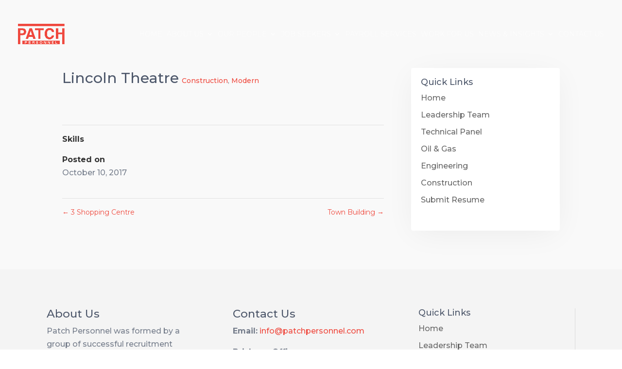

--- FILE ---
content_type: text/html; charset=UTF-8
request_url: https://www.patchpersonnel.com/project/lincoln-theatre/
body_size: 17227
content:
<!DOCTYPE html>
<!--[if IE 6]>
<html id="ie6" lang="en-AU">
<![endif]-->
<!--[if IE 7]>
<html id="ie7" lang="en-AU">
<![endif]-->
<!--[if IE 8]>
<html id="ie8" lang="en-AU">
<![endif]-->
<!--[if !(IE 6) | !(IE 7) | !(IE 8)  ]><!-->
<html lang="en-AU">
<!--<![endif]-->
<head>
	<meta charset="UTF-8" />
			
	<meta http-equiv="X-UA-Compatible" content="IE=edge">
	<link rel="pingback" href="https://www.patchpersonnel.com/xmlrpc.php" />

		<!--[if lt IE 9]>
	<script src="https://www.patchpersonnel.com/wp-content/themes/Divi/js/html5.js" type="text/javascript"></script>
	<![endif]-->

	<script type="text/javascript">
		document.documentElement.className = 'js';
	</script>

	<title>Lincoln Theatre | Patch Personnel</title>
<meta name='robots' content='max-image-preview:large' />
<link rel='dns-prefetch' href='//fonts.googleapis.com' />
<link rel='dns-prefetch' href='//use.fontawesome.com' />
<link rel="alternate" type="application/rss+xml" title="Patch Personnel &raquo; Feed" href="https://www.patchpersonnel.com/feed/" />
<link rel="alternate" type="application/rss+xml" title="Patch Personnel &raquo; Comments Feed" href="https://www.patchpersonnel.com/comments/feed/" />
<link rel="alternate" type="application/rss+xml" title="Patch Personnel &raquo; Lincoln Theatre Comments Feed" href="https://www.patchpersonnel.com/project/lincoln-theatre/feed/" />
		<!-- This site uses the Google Analytics by MonsterInsights plugin v7.18.0 - Using Analytics tracking - https://www.monsterinsights.com/ -->
							<script src="//www.googletagmanager.com/gtag/js?id=UA-81768701-1"  type="text/javascript" data-cfasync="false" async></script>
			<script type="text/javascript" data-cfasync="false">
				var mi_version = '7.18.0';
				var mi_track_user = true;
				var mi_no_track_reason = '';
				
								var disableStr = 'ga-disable-UA-81768701-1';

				/* Function to detect opted out users */
				function __gtagTrackerIsOptedOut() {
					return document.cookie.indexOf( disableStr + '=true' ) > - 1;
				}

				/* Disable tracking if the opt-out cookie exists. */
				if ( __gtagTrackerIsOptedOut() ) {
					window[disableStr] = true;
				}

				/* Opt-out function */
				function __gtagTrackerOptout() {
					document.cookie = disableStr + '=true; expires=Thu, 31 Dec 2099 23:59:59 UTC; path=/';
					window[disableStr] = true;
				}

				if ( 'undefined' === typeof gaOptout ) {
					function gaOptout() {
						__gtagTrackerOptout();
					}
				}
								window.dataLayer = window.dataLayer || [];
				if ( mi_track_user ) {
					function __gtagTracker() {dataLayer.push( arguments );}
					__gtagTracker( 'js', new Date() );
					__gtagTracker( 'set', {
						'developer_id.dZGIzZG' : true,
						                    });
					__gtagTracker( 'config', 'UA-81768701-1', {
						forceSSL:true,					} );
										window.gtag = __gtagTracker;										(
						function () {
							/* https://developers.google.com/analytics/devguides/collection/analyticsjs/ */
							/* ga and __gaTracker compatibility shim. */
							var noopfn = function () {
								return null;
							};
							var newtracker = function () {
								return new Tracker();
							};
							var Tracker = function () {
								return null;
							};
							var p = Tracker.prototype;
							p.get = noopfn;
							p.set = noopfn;
							p.send = function (){
								var args = Array.prototype.slice.call(arguments);
								args.unshift( 'send' );
								__gaTracker.apply(null, args);
							};
							var __gaTracker = function () {
								var len = arguments.length;
								if ( len === 0 ) {
									return;
								}
								var f = arguments[len - 1];
								if ( typeof f !== 'object' || f === null || typeof f.hitCallback !== 'function' ) {
									if ( 'send' === arguments[0] ) {
										var hitConverted, hitObject = false, action;
										if ( 'event' === arguments[1] ) {
											if ( 'undefined' !== typeof arguments[3] ) {
												hitObject = {
													'eventAction': arguments[3],
													'eventCategory': arguments[2],
													'eventLabel': arguments[4],
													'value': arguments[5] ? arguments[5] : 1,
												}
											}
										}
										if ( 'pageview' === arguments[1] ) {
											if ( 'undefined' !== typeof arguments[2] ) {
												hitObject = {
													'eventAction': 'page_view',
													'page_path' : arguments[2],
												}
											}
										}
										if ( typeof arguments[2] === 'object' ) {
											hitObject = arguments[2];
										}
										if ( typeof arguments[5] === 'object' ) {
											Object.assign( hitObject, arguments[5] );
										}
										if ( 'undefined' !== typeof arguments[1].hitType ) {
											hitObject = arguments[1];
											if ( 'pageview' === hitObject.hitType ) {
												hitObject.eventAction = 'page_view';
											}
										}
										if ( hitObject ) {
											action = 'timing' === arguments[1].hitType ? 'timing_complete' : hitObject.eventAction;
											hitConverted = mapArgs( hitObject );
											__gtagTracker( 'event', action, hitConverted );
										}
									}
									return;
								}

								function mapArgs( args ) {
									var arg, hit = {};
									var gaMap = {
										'eventCategory': 'event_category',
										'eventAction': 'event_action',
										'eventLabel': 'event_label',
										'eventValue': 'event_value',
										'nonInteraction': 'non_interaction',
										'timingCategory': 'event_category',
										'timingVar': 'name',
										'timingValue': 'value',
										'timingLabel': 'event_label',
										'page' : 'page_path',
										'location' : 'page_location',
										'title' : 'page_title',
									};
									for ( arg in args ) {
										if ( args.hasOwnProperty(arg) && gaMap.hasOwnProperty(arg) ) {
											hit[gaMap[arg]] = args[arg];
										} else {
											hit[arg] = args[arg];
										}
									}
									return hit;
								}

								try {
									f.hitCallback();
								} catch ( ex ) {
								}
							};
							__gaTracker.create = newtracker;
							__gaTracker.getByName = newtracker;
							__gaTracker.getAll = function () {
								return [];
							};
							__gaTracker.remove = noopfn;
							__gaTracker.loaded = true;
							window['__gaTracker'] = __gaTracker;
						}
					)();
									} else {
										console.log( "" );
					( function () {
							function __gtagTracker() {
								return null;
							}
							window['__gtagTracker'] = __gtagTracker;
							window['gtag'] = __gtagTracker;
					} )();
									}
			</script>
				<!-- / Google Analytics by MonsterInsights -->
		<meta content="Marvel v.1.3.2" name="generator"/><link rel='stylesheet' id='wp-block-library-css' href='https://www.patchpersonnel.com/wp-includes/css/dist/block-library/style.min.css?ver=d70f637ebdceea859b0dd16eda2ac289' type='text/css' media='all' />
<style id='wp-block-library-theme-inline-css' type='text/css'>
.wp-block-audio figcaption{color:#555;font-size:13px;text-align:center}.is-dark-theme .wp-block-audio figcaption{color:hsla(0,0%,100%,.65)}.wp-block-audio{margin:0 0 1em}.wp-block-code{border:1px solid #ccc;border-radius:4px;font-family:Menlo,Consolas,monaco,monospace;padding:.8em 1em}.wp-block-embed figcaption{color:#555;font-size:13px;text-align:center}.is-dark-theme .wp-block-embed figcaption{color:hsla(0,0%,100%,.65)}.wp-block-embed{margin:0 0 1em}.blocks-gallery-caption{color:#555;font-size:13px;text-align:center}.is-dark-theme .blocks-gallery-caption{color:hsla(0,0%,100%,.65)}.wp-block-image figcaption{color:#555;font-size:13px;text-align:center}.is-dark-theme .wp-block-image figcaption{color:hsla(0,0%,100%,.65)}.wp-block-image{margin:0 0 1em}.wp-block-pullquote{border-bottom:4px solid;border-top:4px solid;color:currentColor;margin-bottom:1.75em}.wp-block-pullquote cite,.wp-block-pullquote footer,.wp-block-pullquote__citation{color:currentColor;font-size:.8125em;font-style:normal;text-transform:uppercase}.wp-block-quote{border-left:.25em solid;margin:0 0 1.75em;padding-left:1em}.wp-block-quote cite,.wp-block-quote footer{color:currentColor;font-size:.8125em;font-style:normal;position:relative}.wp-block-quote.has-text-align-right{border-left:none;border-right:.25em solid;padding-left:0;padding-right:1em}.wp-block-quote.has-text-align-center{border:none;padding-left:0}.wp-block-quote.is-large,.wp-block-quote.is-style-large,.wp-block-quote.is-style-plain{border:none}.wp-block-search .wp-block-search__label{font-weight:700}.wp-block-search__button{border:1px solid #ccc;padding:.375em .625em}:where(.wp-block-group.has-background){padding:1.25em 2.375em}.wp-block-separator.has-css-opacity{opacity:.4}.wp-block-separator{border:none;border-bottom:2px solid;margin-left:auto;margin-right:auto}.wp-block-separator.has-alpha-channel-opacity{opacity:1}.wp-block-separator:not(.is-style-wide):not(.is-style-dots){width:100px}.wp-block-separator.has-background:not(.is-style-dots){border-bottom:none;height:1px}.wp-block-separator.has-background:not(.is-style-wide):not(.is-style-dots){height:2px}.wp-block-table{margin:0 0 1em}.wp-block-table td,.wp-block-table th{word-break:normal}.wp-block-table figcaption{color:#555;font-size:13px;text-align:center}.is-dark-theme .wp-block-table figcaption{color:hsla(0,0%,100%,.65)}.wp-block-video figcaption{color:#555;font-size:13px;text-align:center}.is-dark-theme .wp-block-video figcaption{color:hsla(0,0%,100%,.65)}.wp-block-video{margin:0 0 1em}.wp-block-template-part.has-background{margin-bottom:0;margin-top:0;padding:1.25em 2.375em}
</style>
<style id='global-styles-inline-css' type='text/css'>
body{--wp--preset--color--black: #000000;--wp--preset--color--cyan-bluish-gray: #abb8c3;--wp--preset--color--white: #ffffff;--wp--preset--color--pale-pink: #f78da7;--wp--preset--color--vivid-red: #cf2e2e;--wp--preset--color--luminous-vivid-orange: #ff6900;--wp--preset--color--luminous-vivid-amber: #fcb900;--wp--preset--color--light-green-cyan: #7bdcb5;--wp--preset--color--vivid-green-cyan: #00d084;--wp--preset--color--pale-cyan-blue: #8ed1fc;--wp--preset--color--vivid-cyan-blue: #0693e3;--wp--preset--color--vivid-purple: #9b51e0;--wp--preset--gradient--vivid-cyan-blue-to-vivid-purple: linear-gradient(135deg,rgba(6,147,227,1) 0%,rgb(155,81,224) 100%);--wp--preset--gradient--light-green-cyan-to-vivid-green-cyan: linear-gradient(135deg,rgb(122,220,180) 0%,rgb(0,208,130) 100%);--wp--preset--gradient--luminous-vivid-amber-to-luminous-vivid-orange: linear-gradient(135deg,rgba(252,185,0,1) 0%,rgba(255,105,0,1) 100%);--wp--preset--gradient--luminous-vivid-orange-to-vivid-red: linear-gradient(135deg,rgba(255,105,0,1) 0%,rgb(207,46,46) 100%);--wp--preset--gradient--very-light-gray-to-cyan-bluish-gray: linear-gradient(135deg,rgb(238,238,238) 0%,rgb(169,184,195) 100%);--wp--preset--gradient--cool-to-warm-spectrum: linear-gradient(135deg,rgb(74,234,220) 0%,rgb(151,120,209) 20%,rgb(207,42,186) 40%,rgb(238,44,130) 60%,rgb(251,105,98) 80%,rgb(254,248,76) 100%);--wp--preset--gradient--blush-light-purple: linear-gradient(135deg,rgb(255,206,236) 0%,rgb(152,150,240) 100%);--wp--preset--gradient--blush-bordeaux: linear-gradient(135deg,rgb(254,205,165) 0%,rgb(254,45,45) 50%,rgb(107,0,62) 100%);--wp--preset--gradient--luminous-dusk: linear-gradient(135deg,rgb(255,203,112) 0%,rgb(199,81,192) 50%,rgb(65,88,208) 100%);--wp--preset--gradient--pale-ocean: linear-gradient(135deg,rgb(255,245,203) 0%,rgb(182,227,212) 50%,rgb(51,167,181) 100%);--wp--preset--gradient--electric-grass: linear-gradient(135deg,rgb(202,248,128) 0%,rgb(113,206,126) 100%);--wp--preset--gradient--midnight: linear-gradient(135deg,rgb(2,3,129) 0%,rgb(40,116,252) 100%);--wp--preset--duotone--dark-grayscale: url('#wp-duotone-dark-grayscale');--wp--preset--duotone--grayscale: url('#wp-duotone-grayscale');--wp--preset--duotone--purple-yellow: url('#wp-duotone-purple-yellow');--wp--preset--duotone--blue-red: url('#wp-duotone-blue-red');--wp--preset--duotone--midnight: url('#wp-duotone-midnight');--wp--preset--duotone--magenta-yellow: url('#wp-duotone-magenta-yellow');--wp--preset--duotone--purple-green: url('#wp-duotone-purple-green');--wp--preset--duotone--blue-orange: url('#wp-duotone-blue-orange');--wp--preset--font-size--small: 13px;--wp--preset--font-size--medium: 20px;--wp--preset--font-size--large: 36px;--wp--preset--font-size--x-large: 42px;--wp--preset--spacing--20: 0.44rem;--wp--preset--spacing--30: 0.67rem;--wp--preset--spacing--40: 1rem;--wp--preset--spacing--50: 1.5rem;--wp--preset--spacing--60: 2.25rem;--wp--preset--spacing--70: 3.38rem;--wp--preset--spacing--80: 5.06rem;--wp--preset--shadow--natural: 6px 6px 9px rgba(0, 0, 0, 0.2);--wp--preset--shadow--deep: 12px 12px 50px rgba(0, 0, 0, 0.4);--wp--preset--shadow--sharp: 6px 6px 0px rgba(0, 0, 0, 0.2);--wp--preset--shadow--outlined: 6px 6px 0px -3px rgba(255, 255, 255, 1), 6px 6px rgba(0, 0, 0, 1);--wp--preset--shadow--crisp: 6px 6px 0px rgba(0, 0, 0, 1);}body { margin: 0;--wp--style--global--content-size: 823px;--wp--style--global--wide-size: 1080px; }.wp-site-blocks > .alignleft { float: left; margin-right: 2em; }.wp-site-blocks > .alignright { float: right; margin-left: 2em; }.wp-site-blocks > .aligncenter { justify-content: center; margin-left: auto; margin-right: auto; }:where(.is-layout-flex){gap: 0.5em;}body .is-layout-flow > .alignleft{float: left;margin-inline-start: 0;margin-inline-end: 2em;}body .is-layout-flow > .alignright{float: right;margin-inline-start: 2em;margin-inline-end: 0;}body .is-layout-flow > .aligncenter{margin-left: auto !important;margin-right: auto !important;}body .is-layout-constrained > .alignleft{float: left;margin-inline-start: 0;margin-inline-end: 2em;}body .is-layout-constrained > .alignright{float: right;margin-inline-start: 2em;margin-inline-end: 0;}body .is-layout-constrained > .aligncenter{margin-left: auto !important;margin-right: auto !important;}body .is-layout-constrained > :where(:not(.alignleft):not(.alignright):not(.alignfull)){max-width: var(--wp--style--global--content-size);margin-left: auto !important;margin-right: auto !important;}body .is-layout-constrained > .alignwide{max-width: var(--wp--style--global--wide-size);}body .is-layout-flex{display: flex;}body .is-layout-flex{flex-wrap: wrap;align-items: center;}body .is-layout-flex > *{margin: 0;}body{padding-top: 0px;padding-right: 0px;padding-bottom: 0px;padding-left: 0px;}a:where(:not(.wp-element-button)){text-decoration: underline;}.wp-element-button, .wp-block-button__link{background-color: #32373c;border-width: 0;color: #fff;font-family: inherit;font-size: inherit;line-height: inherit;padding: calc(0.667em + 2px) calc(1.333em + 2px);text-decoration: none;}.has-black-color{color: var(--wp--preset--color--black) !important;}.has-cyan-bluish-gray-color{color: var(--wp--preset--color--cyan-bluish-gray) !important;}.has-white-color{color: var(--wp--preset--color--white) !important;}.has-pale-pink-color{color: var(--wp--preset--color--pale-pink) !important;}.has-vivid-red-color{color: var(--wp--preset--color--vivid-red) !important;}.has-luminous-vivid-orange-color{color: var(--wp--preset--color--luminous-vivid-orange) !important;}.has-luminous-vivid-amber-color{color: var(--wp--preset--color--luminous-vivid-amber) !important;}.has-light-green-cyan-color{color: var(--wp--preset--color--light-green-cyan) !important;}.has-vivid-green-cyan-color{color: var(--wp--preset--color--vivid-green-cyan) !important;}.has-pale-cyan-blue-color{color: var(--wp--preset--color--pale-cyan-blue) !important;}.has-vivid-cyan-blue-color{color: var(--wp--preset--color--vivid-cyan-blue) !important;}.has-vivid-purple-color{color: var(--wp--preset--color--vivid-purple) !important;}.has-black-background-color{background-color: var(--wp--preset--color--black) !important;}.has-cyan-bluish-gray-background-color{background-color: var(--wp--preset--color--cyan-bluish-gray) !important;}.has-white-background-color{background-color: var(--wp--preset--color--white) !important;}.has-pale-pink-background-color{background-color: var(--wp--preset--color--pale-pink) !important;}.has-vivid-red-background-color{background-color: var(--wp--preset--color--vivid-red) !important;}.has-luminous-vivid-orange-background-color{background-color: var(--wp--preset--color--luminous-vivid-orange) !important;}.has-luminous-vivid-amber-background-color{background-color: var(--wp--preset--color--luminous-vivid-amber) !important;}.has-light-green-cyan-background-color{background-color: var(--wp--preset--color--light-green-cyan) !important;}.has-vivid-green-cyan-background-color{background-color: var(--wp--preset--color--vivid-green-cyan) !important;}.has-pale-cyan-blue-background-color{background-color: var(--wp--preset--color--pale-cyan-blue) !important;}.has-vivid-cyan-blue-background-color{background-color: var(--wp--preset--color--vivid-cyan-blue) !important;}.has-vivid-purple-background-color{background-color: var(--wp--preset--color--vivid-purple) !important;}.has-black-border-color{border-color: var(--wp--preset--color--black) !important;}.has-cyan-bluish-gray-border-color{border-color: var(--wp--preset--color--cyan-bluish-gray) !important;}.has-white-border-color{border-color: var(--wp--preset--color--white) !important;}.has-pale-pink-border-color{border-color: var(--wp--preset--color--pale-pink) !important;}.has-vivid-red-border-color{border-color: var(--wp--preset--color--vivid-red) !important;}.has-luminous-vivid-orange-border-color{border-color: var(--wp--preset--color--luminous-vivid-orange) !important;}.has-luminous-vivid-amber-border-color{border-color: var(--wp--preset--color--luminous-vivid-amber) !important;}.has-light-green-cyan-border-color{border-color: var(--wp--preset--color--light-green-cyan) !important;}.has-vivid-green-cyan-border-color{border-color: var(--wp--preset--color--vivid-green-cyan) !important;}.has-pale-cyan-blue-border-color{border-color: var(--wp--preset--color--pale-cyan-blue) !important;}.has-vivid-cyan-blue-border-color{border-color: var(--wp--preset--color--vivid-cyan-blue) !important;}.has-vivid-purple-border-color{border-color: var(--wp--preset--color--vivid-purple) !important;}.has-vivid-cyan-blue-to-vivid-purple-gradient-background{background: var(--wp--preset--gradient--vivid-cyan-blue-to-vivid-purple) !important;}.has-light-green-cyan-to-vivid-green-cyan-gradient-background{background: var(--wp--preset--gradient--light-green-cyan-to-vivid-green-cyan) !important;}.has-luminous-vivid-amber-to-luminous-vivid-orange-gradient-background{background: var(--wp--preset--gradient--luminous-vivid-amber-to-luminous-vivid-orange) !important;}.has-luminous-vivid-orange-to-vivid-red-gradient-background{background: var(--wp--preset--gradient--luminous-vivid-orange-to-vivid-red) !important;}.has-very-light-gray-to-cyan-bluish-gray-gradient-background{background: var(--wp--preset--gradient--very-light-gray-to-cyan-bluish-gray) !important;}.has-cool-to-warm-spectrum-gradient-background{background: var(--wp--preset--gradient--cool-to-warm-spectrum) !important;}.has-blush-light-purple-gradient-background{background: var(--wp--preset--gradient--blush-light-purple) !important;}.has-blush-bordeaux-gradient-background{background: var(--wp--preset--gradient--blush-bordeaux) !important;}.has-luminous-dusk-gradient-background{background: var(--wp--preset--gradient--luminous-dusk) !important;}.has-pale-ocean-gradient-background{background: var(--wp--preset--gradient--pale-ocean) !important;}.has-electric-grass-gradient-background{background: var(--wp--preset--gradient--electric-grass) !important;}.has-midnight-gradient-background{background: var(--wp--preset--gradient--midnight) !important;}.has-small-font-size{font-size: var(--wp--preset--font-size--small) !important;}.has-medium-font-size{font-size: var(--wp--preset--font-size--medium) !important;}.has-large-font-size{font-size: var(--wp--preset--font-size--large) !important;}.has-x-large-font-size{font-size: var(--wp--preset--font-size--x-large) !important;}
.wp-block-navigation a:where(:not(.wp-element-button)){color: inherit;}
:where(.wp-block-columns.is-layout-flex){gap: 2em;}
.wp-block-pullquote{font-size: 1.5em;line-height: 1.6;}
</style>
<link rel='stylesheet' id='wp-job-manager-job-listings-css' href='https://www.patchpersonnel.com/wp-content/plugins/wp-job-manager/assets/dist/css/job-listings.css?ver=598383a28ac5f9f156e4' type='text/css' media='all' />
<link rel='stylesheet' id='et_monarch-css-css' href='https://www.patchpersonnel.com/wp-content/plugins/monarch/css/style.css?ver=1.4.14' type='text/css' media='all' />
<link rel='stylesheet' id='et-gf-open-sans-css' href='https://fonts.googleapis.com/css?family=Open+Sans:400,700' type='text/css' media='all' />
<link rel='stylesheet' id='et-builder-googlefonts-cached-css' href='https://fonts.googleapis.com/css?family=Montserrat:100,100italic,200,200italic,300,300italic,regular,italic,500,500italic,600,600italic,700,700italic,800,800italic,900,900italic&#038;subset=latin,latin-ext&#038;display=swap' type='text/css' media='all' />
<link rel='stylesheet' id='bfa-font-awesome-css' href='https://use.fontawesome.com/releases/v5.15.4/css/all.css?ver=2.0.3' type='text/css' media='all' />
<link rel='stylesheet' id='bfa-font-awesome-v4-shim-css' href='https://use.fontawesome.com/releases/v5.15.4/css/v4-shims.css?ver=2.0.3' type='text/css' media='all' />
<style id='bfa-font-awesome-v4-shim-inline-css' type='text/css'>

			@font-face {
				font-family: 'FontAwesome';
				src: url('https://use.fontawesome.com/releases/v5.15.4/webfonts/fa-brands-400.eot'),
				url('https://use.fontawesome.com/releases/v5.15.4/webfonts/fa-brands-400.eot?#iefix') format('embedded-opentype'),
				url('https://use.fontawesome.com/releases/v5.15.4/webfonts/fa-brands-400.woff2') format('woff2'),
				url('https://use.fontawesome.com/releases/v5.15.4/webfonts/fa-brands-400.woff') format('woff'),
				url('https://use.fontawesome.com/releases/v5.15.4/webfonts/fa-brands-400.ttf') format('truetype'),
				url('https://use.fontawesome.com/releases/v5.15.4/webfonts/fa-brands-400.svg#fontawesome') format('svg');
			}

			@font-face {
				font-family: 'FontAwesome';
				src: url('https://use.fontawesome.com/releases/v5.15.4/webfonts/fa-solid-900.eot'),
				url('https://use.fontawesome.com/releases/v5.15.4/webfonts/fa-solid-900.eot?#iefix') format('embedded-opentype'),
				url('https://use.fontawesome.com/releases/v5.15.4/webfonts/fa-solid-900.woff2') format('woff2'),
				url('https://use.fontawesome.com/releases/v5.15.4/webfonts/fa-solid-900.woff') format('woff'),
				url('https://use.fontawesome.com/releases/v5.15.4/webfonts/fa-solid-900.ttf') format('truetype'),
				url('https://use.fontawesome.com/releases/v5.15.4/webfonts/fa-solid-900.svg#fontawesome') format('svg');
			}

			@font-face {
				font-family: 'FontAwesome';
				src: url('https://use.fontawesome.com/releases/v5.15.4/webfonts/fa-regular-400.eot'),
				url('https://use.fontawesome.com/releases/v5.15.4/webfonts/fa-regular-400.eot?#iefix') format('embedded-opentype'),
				url('https://use.fontawesome.com/releases/v5.15.4/webfonts/fa-regular-400.woff2') format('woff2'),
				url('https://use.fontawesome.com/releases/v5.15.4/webfonts/fa-regular-400.woff') format('woff'),
				url('https://use.fontawesome.com/releases/v5.15.4/webfonts/fa-regular-400.ttf') format('truetype'),
				url('https://use.fontawesome.com/releases/v5.15.4/webfonts/fa-regular-400.svg#fontawesome') format('svg');
				unicode-range: U+F004-F005,U+F007,U+F017,U+F022,U+F024,U+F02E,U+F03E,U+F044,U+F057-F059,U+F06E,U+F070,U+F075,U+F07B-F07C,U+F080,U+F086,U+F089,U+F094,U+F09D,U+F0A0,U+F0A4-F0A7,U+F0C5,U+F0C7-F0C8,U+F0E0,U+F0EB,U+F0F3,U+F0F8,U+F0FE,U+F111,U+F118-F11A,U+F11C,U+F133,U+F144,U+F146,U+F14A,U+F14D-F14E,U+F150-F152,U+F15B-F15C,U+F164-F165,U+F185-F186,U+F191-F192,U+F1AD,U+F1C1-F1C9,U+F1CD,U+F1D8,U+F1E3,U+F1EA,U+F1F6,U+F1F9,U+F20A,U+F247-F249,U+F24D,U+F254-F25B,U+F25D,U+F267,U+F271-F274,U+F279,U+F28B,U+F28D,U+F2B5-F2B6,U+F2B9,U+F2BB,U+F2BD,U+F2C1-F2C2,U+F2D0,U+F2D2,U+F2DC,U+F2ED,U+F328,U+F358-F35B,U+F3A5,U+F3D1,U+F410,U+F4AD;
			}
		
</style>
<link rel='stylesheet' id='divi-style-parent-css' href='https://www.patchpersonnel.com/wp-content/themes/Divi/style-static.min.css?ver=4.21.1' type='text/css' media='all' />
<link rel='stylesheet' id='b3_expanding_bar_module-style-css' href='https://www.patchpersonnel.com/wp-content/themes/Marvel/css/b3_expanding_bar_module.css?ver=d70f637ebdceea859b0dd16eda2ac289' type='text/css' media='all' />
<link rel='stylesheet' id='job-style-css' href='https://www.patchpersonnel.com/wp-content/themes/Marvel/thejob/jobstyle.css?ver=d70f637ebdceea859b0dd16eda2ac289' type='text/css' media='all' />
<link rel='stylesheet' id='divi-style-pum-css' href='https://www.patchpersonnel.com/wp-content/themes/Marvel/style.css?ver=4.21.1' type='text/css' media='all' />
<script type='text/javascript' id='monsterinsights-frontend-script-js-extra'>
/* <![CDATA[ */
var monsterinsights_frontend = {"js_events_tracking":"true","download_extensions":"doc,pdf,ppt,zip,xls,docx,pptx,xlsx","inbound_paths":"[]","home_url":"https:\/\/www.patchpersonnel.com","hash_tracking":"false","ua":"UA-81768701-1"};
/* ]]> */
</script>
<script type='text/javascript' src='https://www.patchpersonnel.com/wp-content/plugins/google-analytics-premium/assets/js/frontend-gtag.min.js?ver=7.18.0' id='monsterinsights-frontend-script-js'></script>
<script type='text/javascript' src='https://www.patchpersonnel.com/wp-includes/js/jquery/jquery.min.js?ver=3.6.4' id='jquery-core-js'></script>
<script type='text/javascript' src='https://www.patchpersonnel.com/wp-includes/js/jquery/jquery-migrate.min.js?ver=3.4.0' id='jquery-migrate-js'></script>
<link rel="https://api.w.org/" href="https://www.patchpersonnel.com/wp-json/" /><link rel="alternate" type="application/json" href="https://www.patchpersonnel.com/wp-json/wp/v2/project/2129" /><link rel="EditURI" type="application/rsd+xml" title="RSD" href="https://www.patchpersonnel.com/xmlrpc.php?rsd" />
<link rel="wlwmanifest" type="application/wlwmanifest+xml" href="https://www.patchpersonnel.com/wp-includes/wlwmanifest.xml" />

<link rel="canonical" href="https://www.patchpersonnel.com/project/lincoln-theatre/" />
<link rel='shortlink' href='https://www.patchpersonnel.com/?p=2129' />
<link rel="alternate" type="application/json+oembed" href="https://www.patchpersonnel.com/wp-json/oembed/1.0/embed?url=https%3A%2F%2Fwww.patchpersonnel.com%2Fproject%2Flincoln-theatre%2F" />
<link rel="alternate" type="text/xml+oembed" href="https://www.patchpersonnel.com/wp-json/oembed/1.0/embed?url=https%3A%2F%2Fwww.patchpersonnel.com%2Fproject%2Flincoln-theatre%2F&#038;format=xml" />
<script type="text/javascript">
(function(url){
	if(/(?:Chrome\/26\.0\.1410\.63 Safari\/537\.31|WordfenceTestMonBot)/.test(navigator.userAgent)){ return; }
	var addEvent = function(evt, handler) {
		if (window.addEventListener) {
			document.addEventListener(evt, handler, false);
		} else if (window.attachEvent) {
			document.attachEvent('on' + evt, handler);
		}
	};
	var removeEvent = function(evt, handler) {
		if (window.removeEventListener) {
			document.removeEventListener(evt, handler, false);
		} else if (window.detachEvent) {
			document.detachEvent('on' + evt, handler);
		}
	};
	var evts = 'contextmenu dblclick drag dragend dragenter dragleave dragover dragstart drop keydown keypress keyup mousedown mousemove mouseout mouseover mouseup mousewheel scroll'.split(' ');
	var logHuman = function() {
		if (window.wfLogHumanRan) { return; }
		window.wfLogHumanRan = true;
		var wfscr = document.createElement('script');
		wfscr.type = 'text/javascript';
		wfscr.async = true;
		wfscr.src = url + '&r=' + Math.random();
		(document.getElementsByTagName('head')[0]||document.getElementsByTagName('body')[0]).appendChild(wfscr);
		for (var i = 0; i < evts.length; i++) {
			removeEvent(evts[i], logHuman);
		}
	};
	for (var i = 0; i < evts.length; i++) {
		addEvent(evts[i], logHuman);
	}
})('//www.patchpersonnel.com/?wordfence_lh=1&hid=A7F79EF52E3E58007D4C3D284C70A61D');
</script><style type="text/css" id="et-social-custom-css">
				
			</style><meta name="viewport" content="width=device-width, initial-scale=1.0, maximum-scale=1.0, user-scalable=0" /><!-- Google Tag Manager -->
<script>(function(w,d,s,l,i){w[l]=w[l]||[];w[l].push({'gtm.start':
new Date().getTime(),event:'gtm.js'});var f=d.getElementsByTagName(s)[0],
j=d.createElement(s),dl=l!='dataLayer'?'&l='+l:'';j.async=true;j.src=
'https://www.googletagmanager.com/gtm.js?id='+i+dl;f.parentNode.insertBefore(j,f);
})(window,document,'script','dataLayer','GTM-K2FQXDD');</script>
<!-- End Google Tag Manager -->

<meta name="google-site-verification" content="Dar2ANVsHaCnVLnA61Dd1VKFrdOzUm3KjXhXUT4FCo0"><link rel="icon" href="https://www.patchpersonnel.com/wp-content/uploads/2021/05/cropped-Patch-Personnel-favicon-w-32x32.png" sizes="32x32" />
<link rel="icon" href="https://www.patchpersonnel.com/wp-content/uploads/2021/05/cropped-Patch-Personnel-favicon-w-192x192.png" sizes="192x192" />
<link rel="apple-touch-icon" href="https://www.patchpersonnel.com/wp-content/uploads/2021/05/cropped-Patch-Personnel-favicon-w-180x180.png" />
<meta name="msapplication-TileImage" content="https://www.patchpersonnel.com/wp-content/uploads/2021/05/cropped-Patch-Personnel-favicon-w-270x270.png" />
<link rel="stylesheet" id="et-divi-customizer-global-cached-inline-styles" href="https://www.patchpersonnel.com/wp-content/et-cache/global/et-divi-customizer-global.min.css?ver=1768655474" /><link rel="stylesheet" id="et-core-unified-deferred-2129-cached-inline-styles" href="https://www.patchpersonnel.com/wp-content/et-cache/2129/et-core-unified-deferred-2129.min.css?ver=1768658487" />							<div id="popup-contact-form"> 
								[caldera_form_modal type="button" id="" width="600"]Pop[/caldera_form_modal] 
							</div>
		         					<script type="text/javascript" id="b3-custom-script">
					// makes sure the whole site is loaded'
					(function(){
						var waitForJQuery = setInterval(function () {
							if (typeof jQuery != 'undefined') {
								clearInterval(waitForJQuery);
								b3_marvel_setup()
							}
						}, 10);
					})();
					function b3_marvel_setup(){
						jQuery(function($){
							$(window).load(function () {
								"use strict";
								// will first fade out the loading animation
								$(".status").fadeOut();
								// will fade out the whole DIV that covers the website.
								$(".preloader").delay(1000).fadeOut("slow");
							}); 
							//Edit woo tabs
							$('ul.tabs li').on('click', function(){
								var tab_id = jQuery(this).attr('data-tab');
								$("#"+tab_id).hide();
								$('.wc-tab').removeClass('in');
								$("#"+tab_id).addClass('in');
								$("#"+tab_id).delay(400).fadeIn('slow');
							});
						}); 
					}
					
					
				</script>
			<style type="text/css">

.marvel_text_color,.marvel_portfolio .et_pb_portfolio_item .post-meta,.marvel_portfolio .et_pb_portfolio_item .post-meta a,
.marvel_gallery .et_pb_gallery_grid .et_pb_gallery_item .et_pb_gallery_caption,.nav-single .nav-previous a,.nav-single .nav-next a,
.logged-in-as a,.marvel_shop .woocommerce .et_overlay:hover:before,.single-product.woocommerce .star-rating span:before, 
.single-product.woocommerce-page .star-rating span:before,.single-product a.woocommerce-review-link,.single-product .entry-summary p.price ins,
.single-product .posted_in a,.related.products .et_overlay:hover:before,/*.woocommerce-account a,*/.woocommerce.et_pb_button_helper_class a.button, 
/*.woocommerce-page.et_pb_button_helper_class a.button*/,.shop_table .product-name a,.section_contact_popup_modal .caldera-grid input[type="submit"]:hover {
    color:#ef483d !important;
}

.marvel_cta_text_color .et_pb_promo_description .et_pb_module_header,.marverl_counter h3.title,.marvel_blurb_4:hover .et-pb-icon,.marvel_gallery_row .marvel_gallery .et_pb_gallery_caption, .marvel_cta_text_color h1{color:#ef483d !important;}

.marvel_blurb,.marvel_blurb_1 .et-pb-icon {background-color:rgba(239,72,61,0.7);}

.marvel_button.et_pb_button,.marvel_button.et_pb_button:hover,.marvel_blog_fullwidth article.et_pb_post .et_pb_button,.marvel_button_cta .et_pb_promo_button.et_pb_button{border-color: #ef483d;
    background-color: #ef483d !important;
}

.marvel_section_border{border-bottom:5px solid #ef483d ;}

.marvel_portfolio .et_pb_portfolio_grid .et_pb_portfolio_item:hover h2:after,.marvel_team:hover .et_pb_team_member_description .et_pb_member_position:after,
.marvel_section_background,.marvel_row_background,.marvel_steps_first,.wctab-anima a:before,wctab-anima a:hover:before,
.marvel_portfolio .et_pb_filterable_portfolio_grid .et_pb_portfolio_item:hover h2::after, .marvel_sm li a.icon {
    background-color:#ef483d;
}
.marvel_gallery .et_pb_gallery_grid .et_pb_gallery_item:hover h3:after, #ls_contact{background:#ef483d;}
.marvel_blurb_3:hover .et-pb-icon:before,.marvel_blurb_4:hover .et-pb-icon::before, .et_pb_blurb_2{border-color:#ef483d;}
.marvel_number_counter .et_pb_number_counter,.marvel_blurb_pl {border:1px solid #ef483d;}
.marvel_counter .et_pb_number_counter .percent p, .marvel_blurb_pl h4, .marvel_blurb_pl .et-pb-icon, .step_blurb .et-pb-icon {
    color:#ef483d !important;
}

.marvel_shop .woocommerce span.onsale,.single-product.woocommerce span.onsale,
.single-product.woocommerce-page span.onsale{
    background-color:#ef483d !important;
}

.woocommerce.woocommerce-page button.button,.woocommerce-account .woocommerce button.button,.woocommerce input.button, 
.woocommerce-page input.button,.woocommerce-cart .woocommerce button.button,.woocommerce-cart .woocommerce a.button.alt,
.woocommerce-cart .woocommerce-page a.button.alt,.woocommerce-checkout .woocommerce button.button,
.woocommerce-page .return-to-shop a.button{
    background-color:#ef483d !important;
    border-color:#ef483d !important;
}

.marvel_contact_form.et_pb_contact_form_container .et_pb_button,.marvel_contact_form.et_pb_contact_form_container .et_pb_button:hover,
.marvel_review.et_pb_contact_form_container .et_pb_button:hover,.marvel_review.et_pb_contact_form_container .et_pb_button, .blurb_pl:hover .et-pb-icon {
    border-color: #ef483d !important;
    background-color: #ef483d !important;
}

body.woocommerce #content-area div.product .woocommerce-tabs ul.tabs li.active { border-bottom: 2px solid #ef483d !important; }
.woocommerce-message,.woocommerce-info,.woocommerce .woocommerce-error{background-color:#ef483d !important;}

.headline:after,.headline_center:after,#marvel .percent:after  {border: 2px solid #ef483d;}

.marvel_tabs .et_pb_tabs_controls li:before,.marvel-background.et_pb_section,.marvel-background-col,#marvel-particles-js .et_pb_button ,
.marvel_pricing .et_pb_featured_table .et_pb_pricing_heading,.marvel_portfolio .et_pb_portfolio_grid .et_pb_portfolio_item:hover h2:after,
.marvel_portfolio .et_pb_portfolio_grid .et_pb_portfolio_item h2:after,.marvel_team:hover .et_pb_team_member_description .et_pb_member_position:after,
.marvel_team .et_pb_team_member_description .et_pb_member_position:after,.marvel_gallery .et_pb_gallery_grid .et_pb_gallery_item h3:after,
.marvel_portfolio .et_pb_filterable_portfolio_grid .et_pb_portfolio_item h2:after{
    background: #ef483d;
}

.et_pb_expanding_bar_section .et_pb_b3_promo .et_pb_b3_promo_button.et_pb_button { background: inherit;}
body #page-container .et_pb_expanding_bar_section .et_pb_b3_promo .et_pb_b3_promo_button.et_pb_button:hover { background: rgba(255,255,255,.2) !important;}

.et_pb_expanding_bar_section .et_pb_b3_promo .expanding_bar_highlight_button.et_pb_b3_promo_button.et_pb_button,
body #page-container .et_pb_expanding_bar_section .et_pb_b3_promo .expanding_bar_highlight_button.et_pb_b3_promo_button.et_pb_button:hover { 
    background: #ef483d  !important;
    border-color: #ef483d !important;
}

.blurb-ripple-out .et-pb-icon:before {border: rgba(239,72,61,0.7) solid 6px;}

.marvel_steps:after {border-left: 20px solid #ef483d;}

.big-icon-green,.marvel_team .et_pb_member_position,.marvel_team .et_pb_member_social_links a:hover,a.blurb_link,.medium-icon-green,.marvel_testimonial_slider .et_pb_slide_content em.marvel_author,.marvel_pricing .et_pb_sum ,.marvel_icon_color,.pagination a,.marvel_text_color p,.blurb_icon_color .et-pb-icon,.marvel_text_color_2 h2{color:#ef483d !important;}

.blurb_5 .ghost_button-1 {
    border: solid 1px #ef483d !important;
    color: #ef483d;
}

.blurb_5:hover .ghost_button-1 {
    background-color: #ef483d !important;
    border: solid 1px #ef483d !important;
}
.marvel_testimonial_slider .et-pb-controllers .et-pb-active-control,#marvel-particles-js.et_pb_section,.blurb-ripple-out .et_pb_blurb_content .et-pb-icon.et-pb-icon-circle.et-animated,.blurb_2:hover .et-pb-icon,#marvel-particles-js .et_pb_button:hover,.section_contact_popup_modal .caldera-grid input[type=submit],.marvel_bar_cnt .et_pb_counter_amount {
    background-color: #ef483d !important;
}

#cover-section.marvel_slider .et_pb_more_button.et_pb_button{
    background-color: #ef483d;
	border: solid 1px #ef483d;
}

.marvel_acc .et_pb_toggle.et_pb_toggle_open h5.et_pb_toggle_title:before,.marvel_acc .et_pb_toggle.et_pb_toggle_close h5.et_pb_toggle_title:before,
.marvel_acc .et_pb_toggle.et_pb_toggle_open h5.et_pb_toggle_title,.marvel_testimonial_slider .et_pb_slider:hover .et-pb-arrow-next, 
.et_mobile_device .et-pb-arrow-next ,.marvel_testimonial_slider .et_pb_slider:hover .et-pb-arrow-prev, .et_mobile_device .et-pb-arrow-prev,
.marvel_pricing .et_pb_pricing li span:before,.marvelKenBurnsSection.marvel_header .et_pb_promo h2,.marvel_cta_service h2,.marvel_testimonial .et_pb_testimonial_meta a{
    color:  #ef483d !important;
}

.marvel_team .et_pb_member_position:after,.marvel_testimonial_slider .et_pb_slider:hover .et-pb-arrow-next, 
.et_mobile_device .et-pb-arrow-next ,.marvel_testimonial_slider .et_pb_slider:hover .et-pb-arrow-prev, .et_mobile_device .et-pb-arrow-prev{
    border: 1px solid #ef483d;
}

.marvel_testimonial_slider .et-pb-arrow-prev:hover, .marvel_testimonial_slider .et-pb-arrow-next:hover,
.section_contact_popup_modal .caldera-grid input[type=submit]{
    border: 1px solid #ef483d  !important;
}

.et_pb_expanding_bar_section .et_pb_b3_promo.expanding_bar_button .et_pb_b3_promo_button.et_pb_button:hover,
.expanding_bar_highlight .et_pb_expanding_bar_section .et_pb_b3_promo.expanding_bar_button .et_pb_b3_promo_button.et_pb_button.expanding_bar_highlight_button,
.marvel_button_bk .et_pb_promo_button.et_pb_button:hover,.marvel_sign_up_section .et_pb_newsletter_button.et_pb_button,
.marvel_pricing_table_row .et_pb_pricing_table_button.et_pb_button:hover,.marvelKenBurnsSection.marvel_header .et_pb_promo_button.et_pb_button:hover,
.blurb_1 .et_pb_promo_button.et_pb_button:hover,.marvel_review_form_button .et_pb_contact_submit.et_pb_button:hover,
.marvel_form .et_pb_contact_submit.et_pb_button:hover{
    background: #ef483d !important;
    border-color: #ef483d !important;
}

.marvel_button_bk .et_pb_promo_button.et_pb_button,.marvel_pricing_table_row .et_pb_pricing_table_button.et_pb_button,.marvelKenBurnsSection.marvel_header .et_pb_promo_butto
.et_pb_button,.blurb_1 .et_pb_promo_button.et_pb_button,.marvel_review_form_button .et_pb_contact_submit.et_pb_button,.marvel_form .et_pb_contact_submit.et_pb_button,
.marvel_header_btn .et_pb_button_one.et_pb_button, .marvel_header_btn .et_pb_button_one.et_pb_button:hover {
    border-color: #ef483d ;
      background: #ef483d !important;
}

.marvel_pricing_table_row  .et_pb_pricing li span::before,
.marvel_img_border .et_pb_image_wrap,
.marvel_team_border .et_pb_team_member_image {
    border-color: #ef483d !important;
}
.blurb_1 .et_pb_image .et_overlay {
    background-color: rgba(239,72,61,0.39) ;
}

.section_contact_popup_modal .caldera-grid .form-control:focus {
	 border-color:#ef483d !important;
	 box-shadow: inset 0 0px 1px rgba(239,72,61,0.7), 0 0 8px rgba(239,72,61,0.39) !important;
}

.marvel_portfolio .et_pb_filterable_portfolio .et_pb_portfolio_filters li a.active {
    color: #ef483d !important;
    border-bottom: 1px solid #ef483d !important;
}

.marvel_testimonial:before {
    background: #ef483d;
}

@media (min-width: 980px) {
.et_primary_nav_dropdown_animation_slide #et-top-navigation ul li:hover>ul,
#main-header .nav li ul.sub-menu, #main-header.et-fixed-header .nav li ul.sub-menu {
    border-bottom: 4px solid #ef483d;
}

.form-submit input, .comment-reply-link,
.form-submit input:hover, .comment-reply-link:hover {
    background-color: #ef483d;
    border-color: #ef483d;
}
.woocommerce button.button {
    background-color: #ef483d !important;
    color: #ffffff !important;
    border-color: #ef483d !important;
}
.et_main_title .et_project_categories a, .woocommerce a.button:hover, .marvel_header_btn .et_pb_fullwidth_header_subhead {
    color:#ef483d;
}


</style></head>
<body class="project-template-default single single-project postid-2129 et_monarch marvel_sidebar et_divi_100_custom_hamburger_menu et_divi_100_custom_hamburger_menu--style-1 et_divi_100_custom_hamburger_menu--type-1 et_button_custom_icon et_pb_button_helper_class et_transparent_nav et_fullwidth_nav et_fixed_nav et_show_nav et_primary_nav_dropdown_animation_slide et_secondary_nav_dropdown_animation_fade et_header_style_left et_pb_footer_columns4 et_cover_background et_pb_gutter osx et_pb_gutters3 et_right_sidebar et_divi_theme marvel et-db">
		<div id="page-container">

	
	
		<header id="main-header" data-height-onload="126">
			<div class="container clearfix et_menu_container">
							<div class="logo_container">
					<span class="logo_helper"></span>
					<a href="https://www.patchpersonnel.com/">
					
											<img src="http://www.patchpersonnel.com/wp-content/uploads/2018/06/logo.png" alt="Patch Personnel" id="logo" data-height-percentage="71" />
						
						<!-------------------------------->
						<!---------- 2nd Logo ------------>
						<!--------------------------------> 
						  
						   <img src="http://www.patchpersonnel.com/wp-content/uploads/2018/06/logo.png" alt="Patch Personnel" id="fixed-header-logo" data-height-percentage="71"/>
						   
						<!-------------------------------->
						<!---------- 2nd Logo ------------>
						<!-------------------------------->
										</a>
					
					
					

				</div>
				<div id="et-top-navigation" data-height="126" data-fixed-height="121">
											<nav id="top-menu-nav">
						<ul id="top-menu" class="nav"><li id="menu-item-3283" class="menu-item menu-item-type-post_type menu-item-object-page menu-item-home menu-item-3283"><a href="https://www.patchpersonnel.com/">Home</a></li>
<li id="menu-item-3291" class="menu-item menu-item-type-custom menu-item-object-custom menu-item-has-children menu-item-3291"><a href="#">About Us</a>
<ul class="sub-menu">
	<li id="menu-item-3297" class="menu-item menu-item-type-post_type menu-item-object-page menu-item-3297"><a href="https://www.patchpersonnel.com/overview/">Overview</a></li>
	<li id="menu-item-3375" class="menu-item menu-item-type-post_type menu-item-object-page menu-item-3375"><a href="https://www.patchpersonnel.com/oil-gas-recruitment/">Specialisations</a></li>
	<li id="menu-item-3286" class="menu-item menu-item-type-post_type menu-item-object-page menu-item-3286"><a href="https://www.patchpersonnel.com/our-approach/">Our Approach</a></li>
	<li id="menu-item-5609" class="menu-item menu-item-type-post_type menu-item-object-page menu-item-5609"><a href="https://www.patchpersonnel.com/faqs/">FAQs</a></li>
</ul>
</li>
<li id="menu-item-3293" class="menu-item menu-item-type-custom menu-item-object-custom menu-item-has-children menu-item-3293"><a href="#">Our People</a>
<ul class="sub-menu">
	<li id="menu-item-3285" class="menu-item menu-item-type-post_type menu-item-object-page menu-item-3285"><a href="https://www.patchpersonnel.com/leadership-team/">Leadership Team</a></li>
	<li id="menu-item-3323" class="menu-item menu-item-type-post_type menu-item-object-page menu-item-3323"><a href="https://www.patchpersonnel.com/technical-panel/">Technical Panel</a></li>
</ul>
</li>
<li id="menu-item-3295" class="menu-item menu-item-type-custom menu-item-object-custom menu-item-has-children menu-item-3295"><a href="#">Job Seekers</a>
<ul class="sub-menu">
	<li id="menu-item-4839" class="menu-item menu-item-type-post_type menu-item-object-page menu-item-4839"><a href="https://www.patchpersonnel.com/search-vacancies/">Search Vacancies</a></li>
	<li id="menu-item-3288" class="menu-item menu-item-type-post_type menu-item-object-page menu-item-3288"><a href="https://www.patchpersonnel.com/submit-resume/">Submit Resume</a></li>
</ul>
</li>
<li id="menu-item-4160" class="menu-item menu-item-type-post_type menu-item-object-page menu-item-4160"><a href="https://www.patchpersonnel.com/payroll-services/">Payroll Services</a></li>
<li id="menu-item-4159" class="menu-item menu-item-type-post_type menu-item-object-page menu-item-4159"><a href="https://www.patchpersonnel.com/work-for-us/">Work for Us</a></li>
<li id="menu-item-4431" class="menu-item menu-item-type-custom menu-item-object-custom menu-item-has-children menu-item-4431"><a href="#">News &#038; Insights</a>
<ul class="sub-menu">
	<li id="menu-item-4387" class="menu-item menu-item-type-post_type menu-item-object-page menu-item-4387"><a href="https://www.patchpersonnel.com/blog/">Blogs</a></li>
	<li id="menu-item-5143" class="menu-item menu-item-type-post_type menu-item-object-page menu-item-5143"><a href="https://www.patchpersonnel.com/employment-survey-2025/">Subsurface Report</a></li>
	<li id="menu-item-5633" class="menu-item menu-item-type-post_type menu-item-object-page menu-item-5633"><a href="https://www.patchpersonnel.com/salary-guide/">Salary Guide</a></li>
</ul>
</li>
<li id="menu-item-3284" class="menu-item menu-item-type-post_type menu-item-object-page menu-item-3284"><a href="https://www.patchpersonnel.com/contact-us/">Contact Us</a></li>
</ul>						</nav>
					
					
					
					
					<div id="et_mobile_nav_menu">
				<div class="mobile_nav closed">
					<span class="select_page">Select Page</span>
					<span class="mobile_menu_bar mobile_menu_bar_toggle"></span>
				</div>
			</div>				</div> <!-- #et-top-navigation -->
			</div> <!-- .container -->
			<div class="et_search_outer">
				<div class="container et_search_form_container">
					<form role="search" method="get" class="et-search-form" action="https://www.patchpersonnel.com/">
					<input type="search" class="et-search-field" placeholder="Search &hellip;" value="" name="s" title="Search for:" />					</form>
					<span class="et_close_search_field"></span>
				</div>
			</div>
		</header> <!-- #main-header -->

	<div id="et-main-area">
		
<div id="main-content">


	<div class="container">
		<div id="content-area" class="clearfix">
			<div id="left-area">


			
				<article id="post-2129" class="post-2129 project type-project status-publish hentry project_category-construction project_category-modern">

				
					<div class="et_main_title">
						<h1 class="entry-title">Lincoln Theatre</h1>
						<span class="et_project_categories"><a href="https://www.patchpersonnel.com/project_category/construction/" rel="tag">Construction</a>, <a href="https://www.patchpersonnel.com/project_category/modern/" rel="tag">Modern</a></span>
					</div>

				
				
					<div class="entry-content">
										</div>

				
						<div class="et_project_meta">
		<strong class="et_project_meta_title">Skills</strong>
		<p></p>

		<strong class="et_project_meta_title">Posted on</strong>
		<p>October 10, 2017</p>
	</div>

				
				
					<div class="nav-single clearfix">
						<span class="nav-previous"><a href="https://www.patchpersonnel.com/project/3-shopping-centre/" rel="prev"><span class="meta-nav">&larr;</span> 3 Shopping Centre</a></span>
						<span class="nav-next"><a href="https://www.patchpersonnel.com/project/town-building/" rel="next">Town Building <span class="meta-nav">&rarr;</span></a></span>
					</div>

				
				</article>

						

			</div>

			
				<div id="sidebar">
		<div id="nav_menu-6" class="et_pb_widget widget_nav_menu"><h4 class="widgettitle">Quick Links</h4><div class="menu-quick-links-container"><ul id="menu-quick-links" class="menu"><li id="menu-item-3373" class="menu-item menu-item-type-post_type menu-item-object-page menu-item-home menu-item-3373"><a href="https://www.patchpersonnel.com/">Home</a></li>
<li id="menu-item-3361" class="menu-item menu-item-type-post_type menu-item-object-page menu-item-3361"><a href="https://www.patchpersonnel.com/leadership-team/">Leadership Team</a></li>
<li id="menu-item-3362" class="menu-item menu-item-type-post_type menu-item-object-page menu-item-3362"><a href="https://www.patchpersonnel.com/technical-panel/">Technical Panel</a></li>
<li id="menu-item-3371" class="menu-item menu-item-type-post_type menu-item-object-page menu-item-3371"><a href="https://www.patchpersonnel.com/oil-gas-recruitment/">Oil &#038; Gas</a></li>
<li id="menu-item-3370" class="menu-item menu-item-type-post_type menu-item-object-page menu-item-3370"><a href="https://www.patchpersonnel.com/civil-engineering-recruitment/">Engineering</a></li>
<li id="menu-item-3603" class="menu-item menu-item-type-post_type menu-item-object-page menu-item-3603"><a href="https://www.patchpersonnel.com/construction/">Construction</a></li>
<li id="menu-item-3604" class="menu-item menu-item-type-post_type menu-item-object-page menu-item-3604"><a href="https://www.patchpersonnel.com/submit-resume/">Submit Resume</a></li>
</ul></div></div>	</div> <!-- end #sidebar -->
		</div>
	</div>


</div>

			<footer id="main-footer">
				<div class="et_pb_with_border et_pb_section et_pb_section_1 marvel_sign_up_section et_pb_with_background et_section_regular" data-padding="0px||0px|" data-padding-tablet="50px|0|50px|0" >
				
				
				
				
				
				
				<div class="et_pb_row et_pb_row_0">
				<div class="et_pb_column et_pb_column_1_3 et_pb_column_0  et_pb_css_mix_blend_mode_passthrough">
				
				
				
				
				<div class="et_pb_module et_pb_text et_pb_text_0  et_pb_text_align_left et_pb_bg_layout_light">
				
				
				
				
				<div class="et_pb_text_inner"><h2>About Us</h2>
<p>Patch Personnel was formed by a group of successful recruitment professionals and industry leaders to ensure the delivery of a comprehensive and high-quality range of personnel services to the Oil and Gas, Engineering and Construction sectors.</p></div>
			</div>
			</div><div class="et_pb_column et_pb_column_1_3 et_pb_column_1  et_pb_css_mix_blend_mode_passthrough">
				
				
				
				
				<div class="et_pb_module et_pb_text et_pb_text_1  et_pb_text_align_left et_pb_bg_layout_light">
				
				
				
				
				<div class="et_pb_text_inner"><h2>Contact Us</h2>
<p><strong>Email:</strong> <a href="mailto:info@patchpersonnel.com">info@patchpersonnel.com</a></p>
<p><strong>Brisbane Office:<br /></strong>Level 13, 288 Edward Street,<br />Brisbane, QLD, 4000<br />Telephone: <a href="tel:+61474494891">+61 (0) 474 494 891</a></p></div>
			</div>
			</div><div class="et_pb_column et_pb_column_1_3 et_pb_column_2  et_pb_css_mix_blend_mode_passthrough et-last-child">
				
				
				
				
				<div class="et_pb_module et_pb_sidebar_0 et_pb_widget_area clearfix et_pb_widget_area_left et_pb_bg_layout_light">
				
				
				
				
				<div id="nav_menu-6" class="et_pb_widget widget_nav_menu"><h4 class="widgettitle">Quick Links</h4><div class="menu-quick-links-container"><ul id="menu-quick-links-1" class="menu"><li class="menu-item menu-item-type-post_type menu-item-object-page menu-item-home menu-item-3373"><a href="https://www.patchpersonnel.com/">Home</a></li>
<li class="menu-item menu-item-type-post_type menu-item-object-page menu-item-3361"><a href="https://www.patchpersonnel.com/leadership-team/">Leadership Team</a></li>
<li class="menu-item menu-item-type-post_type menu-item-object-page menu-item-3362"><a href="https://www.patchpersonnel.com/technical-panel/">Technical Panel</a></li>
<li class="menu-item menu-item-type-post_type menu-item-object-page menu-item-3371"><a href="https://www.patchpersonnel.com/oil-gas-recruitment/">Oil &#038; Gas</a></li>
<li class="menu-item menu-item-type-post_type menu-item-object-page menu-item-3370"><a href="https://www.patchpersonnel.com/civil-engineering-recruitment/">Engineering</a></li>
<li class="menu-item menu-item-type-post_type menu-item-object-page menu-item-3603"><a href="https://www.patchpersonnel.com/construction/">Construction</a></li>
<li class="menu-item menu-item-type-post_type menu-item-object-page menu-item-3604"><a href="https://www.patchpersonnel.com/submit-resume/">Submit Resume</a></li>
</ul></div></div>
			</div>
			</div>
				
				
				
				
			</div>
				
				
			</div>				
				<div id="footer-bottom">
					<div class="container clearfix">
				<div id="footer-info">Designed by <a href="https://www.brandhero.com.au/">Brand Hero</a> | Copyright 2019.</div>					</div>	<!-- .container -->
				</div>
			</footer> <!-- #main-footer -->
		</div> <!-- #et-main-area -->


	</div> <!-- #page-container -->
<script type="text/javascript">
		/* MonsterInsights Scroll Tracking */
			if ( typeof(jQuery) !== 'undefined' ) {
				jQuery( document ).ready(function(){
					function monsterinsights_scroll_tracking_load() {
						if ( ( typeof(__gaTracker) !== 'undefined' && __gaTracker && __gaTracker.hasOwnProperty( "loaded" ) && __gaTracker.loaded == true ) || ( typeof(__gtagTracker) !== 'undefined' && __gtagTracker ) ) {
							(function(factory) {
								factory(jQuery);
							}(function($) {

								/* Scroll Depth */
								"use strict";
								var defaults = {
									percentage: true
								};

								var $window = $(window),
									cache = [],
									scrollEventBound = false,
									lastPixelDepth = 0;

								/*
								 * Plugin
								 */

								$.scrollDepth = function(options) {

									var startTime = +new Date();

									options = $.extend({}, defaults, options);

									/*
									 * Functions
									 */

									function sendEvent(action, label, scrollDistance, timing) {
                                                                                    var type        = 'event';
                                            var eventName   = action;
                                            var fieldsArray = {
                                                event_category : 'Scroll Depth',
                                                event_label    : label,
                                                value          : 1,
                                                non_interaction: true
                                            };

                                            if ( 'undefined' === typeof MonsterInsightsObject || 'undefined' === typeof MonsterInsightsObject.sendEvent ) {
                                                return;
                                            }

                                            MonsterInsightsObject.sendEvent( type, eventName, fieldsArray );
                                            if (arguments.length > 3) {
                                                var type        = 'event';
                                                var eventName   = 'timing_complete';
                                                fieldsArray = {
                                                    event_category : 'Scroll Depth',
                                                    name           : action,
                                                    event_label    : label,
                                                    value          : timing,
                                                    non_interaction: 1
                                                };
                                                MonsterInsightsObject.sendEvent( type, eventName, fieldsArray );
                                            }
                                        									}

									function calculateMarks(docHeight) {
										return {
											'25%' : parseInt(docHeight * 0.25, 10),
											'50%' : parseInt(docHeight * 0.50, 10),
											'75%' : parseInt(docHeight * 0.75, 10),
											/* Cushion to trigger 100% event in iOS */
											'100%': docHeight - 5
										};
									}

									function checkMarks(marks, scrollDistance, timing) {
										/* Check each active mark */
										$.each(marks, function(key, val) {
											if ( $.inArray(key, cache) === -1 && scrollDistance >= val ) {
												sendEvent('Percentage', key, scrollDistance, timing);
												cache.push(key);
											}
										});
									}

									function rounded(scrollDistance) {
										/* Returns String */
										return (Math.floor(scrollDistance/250) * 250).toString();
									}

									function init() {
										bindScrollDepth();
									}

									/*
									 * Public Methods
									 */

									/* Reset Scroll Depth with the originally initialized options */
									$.scrollDepth.reset = function() {
										cache = [];
										lastPixelDepth = 0;
										$window.off('scroll.scrollDepth');
										bindScrollDepth();
									};

									/* Add DOM elements to be tracked */
									$.scrollDepth.addElements = function(elems) {

										if (typeof elems == "undefined" || !$.isArray(elems)) {
											return;
										}

										$.merge(options.elements, elems);

										/* If scroll event has been unbound from window, rebind */
										if (!scrollEventBound) {
											bindScrollDepth();
										}

									};

									/* Remove DOM elements currently tracked */
									$.scrollDepth.removeElements = function(elems) {

										if (typeof elems == "undefined" || !$.isArray(elems)) {
											return;
										}

										$.each(elems, function(index, elem) {

											var inElementsArray = $.inArray(elem, options.elements);
											var inCacheArray = $.inArray(elem, cache);

											if (inElementsArray != -1) {
												options.elements.splice(inElementsArray, 1);
											}

											if (inCacheArray != -1) {
												cache.splice(inCacheArray, 1);
											}

										});

									};

									/*
									 * Throttle function borrowed from:
									 * Underscore.js 1.5.2
									 * http://underscorejs.org
									 * (c) 2009-2013 Jeremy Ashkenas, DocumentCloud and Investigative Reporters & Editors
									 * Underscore may be freely distributed under the MIT license.
									 */

									function throttle(func, wait) {
										var context, args, result;
										var timeout = null;
										var previous = 0;
										var later = function() {
											previous = new Date;
											timeout = null;
											result = func.apply(context, args);
										};
										return function() {
											var now = new Date;
											if (!previous) previous = now;
											var remaining = wait - (now - previous);
											context = this;
											args = arguments;
											if (remaining <= 0) {
												clearTimeout(timeout);
												timeout = null;
												previous = now;
												result = func.apply(context, args);
											} else if (!timeout) {
												timeout = setTimeout(later, remaining);
											}
											return result;
										};
									}

									/*
									 * Scroll Event
									 */

									function bindScrollDepth() {

										scrollEventBound = true;

										$window.on('scroll.scrollDepth', throttle(function() {
											/*
											 * We calculate document and window height on each scroll event to
											 * account for dynamic DOM changes.
											 */

											var docHeight = $(document).height(),
												winHeight = window.innerHeight ? window.innerHeight : $window.height(),
												scrollDistance = $window.scrollTop() + winHeight,

												/* Recalculate percentage marks */
												marks = calculateMarks(docHeight),

												/* Timing */
												timing = +new Date - startTime;

											checkMarks(marks, scrollDistance, timing);
										}, 500));

									}

									init();
								};

								/* UMD export */
								return $.scrollDepth;

							}));

							jQuery.scrollDepth();
						} else {
							setTimeout(monsterinsights_scroll_tracking_load, 200);
						}
					}
					monsterinsights_scroll_tracking_load();
				});
			}
		/* End MonsterInsights Scroll Tracking */
		
</script><!-- Google Tag Manager (noscript) -->
<noscript><iframe src="https://www.googletagmanager.com/ns.html?id=GTM-K2FQXDD" height="0" width="0" style="display:none;visibility:hidden"></iframe></noscript>
<!-- End Google Tag Manager (noscript) --><link rel='stylesheet' id='marvel_custom_button-css' href='https://www.patchpersonnel.com/wp-content/themes/Marvel/css/marvel_custom.css?ver=1' type='text/css' media='all' />
<style id='marvel_custom_button-inline-css' type='text/css'>
@media only screen and ( max-width: 980px ) {
			#main-header.et-fixed-header .nav li ul,#main-header.et-fixed-header .et_mobile_menu,#main-header .mobile_nav.opened #mobile_menu {background-color: #ef483d;}
}#main-header .mobile_nav.opened ul#mobile_menu li.menu-item:not(.marvel-menu-cta) a,#main-header .mobile_nav ul#mobile_menu li.menu-item:not(.marvel-menu-cta) a{color: #ffffff !important; }@media only screen and ( max-width: 980px ) {
			#top-menu-nav, #top-menu {display: none !important;}
			#et_top_search {display: none !important;}
			#et_mobile_nav_menu {display: block !important;}
			
			.et_non_fixed_nav.et_transparent_nav #main-header, .et_non_fixed_nav.et_transparent_nav #top-header, .et_fixed_nav #main-header, .et_fixed_nav #top-header {position: fixed !important; }
			.et_mobile_menu { overflow: scroll !important; }
			.et_fixed_nav #main-header {position: fixed !important;}	
			body.mobilemenuscroll{overflow:hidden !important;}
			
			.et-fixed-header .marvel-menu-cta {
				margin-top: 15px;
				max-height: 50px;
			}
			
			.et-fixed-header .marvel-menu-cta a, .et-fixed-header #top-menu .marvel-menu-cta a {
				padding:0px; border-bottom: medium none;text-align:center;
			}
			.et-fixed-header .marvel-menu-cta a:hover, .et-fixed-header #top-menu .marvel-menu-cta a:hover {
				background: rgba(0, 0, 0, 0) none repeat scroll 0 0;
			}
			.marvel-menu-cta{margin-top: 15px; max-height: 50px;}
			.marvel-menu-cta a,#top-menu .marvel-menu-cta a {
				padding:0px !important; border-bottom: medium none !important;text-align:center;
			}
			.marvel-menu-cta a:hover,#top-menu .marvel-menu-cta a:hover {
				background: rgba(0, 0, 0, 0) none repeat scroll 0 0 !important;
			}
			
			.mobile_nav.opened .mobile_menu_bar::before {
				z-index: 9999;
			}
	}@media only screen and ( max-width: 980px ) {
            .et_non_fixed_nav.et_transparent_nav #main-header, .et_non_fixed_nav.et_transparent_nav #top-header, .et_fixed_nav #main-header, .et_fixed_nav #top-header {position: fixed !important; }
            .et_fixed_nav #main-header {position: fixed !important;}
            #main-header.et-fixed-header,.et-search-form{background-color: #ffffff;}
    }li.marvel-menu-cta {padding: 12px 20px  !important;}
							li.marvel-menu-cta:hover {padding: 12px 20px  !important;}
							.et-fixed-header li.marvel-menu-cta {padding: 12px 20px  !important;}
							.et-fixed-header li.marvel-menu-cta:hover {padding: 12px 20px  !important;}
							@media only screen and ( max-width: 980px ) {
								li.marvel-menu-cta {padding: 8px 12px !important;max-height: 42px;}
								li.marvel-menu-cta:hover {padding: 8px 12px !important;max-height: 42px;}
								.et-fixed-header li.marvel-menu-cta {padding: 8px 12px !important;max-height: 42px;}
								.et-fixed-header li.marvel-menu-cta:hover {padding: 8px 12px !important;max-height: 42px;}
							}li.marvel-menu-cta {
						background-color: #ef483d;
						border: 1px solid #ef483d;
						border-radius : 1px;
					 }
					 li.marvel-menu-cta:hover {
						background-color: #ef483d;
						border: 1px solid #ef483d;
						border-radius : 1px;
					}
					.marvel-menu-cta a,#top-menu .marvel-menu-cta a{color:#ffffff;}
					.marvel-menu-cta a:hover,#top-menu .marvel-menu-cta a:hover{color:#ffffff;}
					
					.et-fixed-header li.marvel-menu-cta {
						background-color: #ef483d;
						border: 1px solid #ef483d;
						border-radius : 1px;
					 }
					 .et-fixed-header li.marvel-menu-cta:hover {
						background-color: #ef483d;
						border: 1px solid #ef483d;
						border-radius : 1px;
					}.
					
					.et-fixed-header .marvel-menu-cta a,.et-fixed-header #top-menu .marvel-menu-cta a{color:#ffffff !important;}
					.et-fixed-header .marvel-menu-cta a:hover,.et-fixed-header #top-menu .marvel-menu-cta a:hover{color:#ffffff !important;}
					.et-fixed-header #top-menu li.marvel-menu-cta > a, .et-fixed-header #top-menu li.marvel-menu-cta > a{color:#ffffff !important;}
					
					@media only screen and ( max-width: 980px ) {
						
						#et_mobile_nav_menu #mobile_menu li.marvel-menu-cta,#et_mobile_nav_menu #mobile_menu li.marvel-menu-cta:hover {
							background-color: rgba(255,255,255,0.93);
							border: 2px solid #ffffff;
							border-radius : 2px;
							margin-bottom: 60px;
						 }
						#et_mobile_nav_menu #mobile_menu .marvel-menu-cta a{color:#0a0a0a;}
						#et_mobile_nav_menu #mobile_menu .marvel-menu-cta a:hover{color:#0a0a0a;}
						.et-fixed-header #et_mobile_nav_menu #mobile_menu .marvel-menu-cta a,.et-fixed-header #et_mobile_nav_menu #mobile_menu .marvel-menu-cta a{color:#0a0a0a !important;}
						.et-fixed-header #et_mobile_nav_menu #mobile_menu .marvel-menu-cta a:hover,.et-fixed-header #et_mobile_nav_menu #mobile_menu .marvel-menu-cta a:hover{color:#0a0a0a !important;}
						  .et-fixed-header #et_mobile_nav_menu #mobile_menu li.marvel-menu-cta > a, .et-fixed-header #et_mobile_nav_menu #mobile_menu li.marvel-menu-cta > a{color:#0a0a0a !important;}
					}
				  
body.et_divi_100_custom_hamburger_menu .et_divi_100_custom_hamburger_menu__icon div {
			background: #ef483d;
		}
body.et_divi_100_custom_hamburger_menu .et_divi_100_custom_hamburger_menu__icon.et_divi_100_custom_hamburger_menu__icon--toggled div {
			background: #ffffff;
		}
</style>
<script type='text/javascript' src='https://www.patchpersonnel.com/wp-content/plugins/monarch/js/idle-timer.min.js?ver=1.4.14' id='et_monarch-idle-js'></script>
<script type='text/javascript' id='et_monarch-custom-js-js-extra'>
/* <![CDATA[ */
var monarchSettings = {"ajaxurl":"https:\/\/www.patchpersonnel.com\/wp-admin\/admin-ajax.php","pageurl":"https:\/\/www.patchpersonnel.com\/project\/lincoln-theatre\/","stats_nonce":"a7fb0dc404","share_counts":"5f08f7606c","follow_counts":"a5564b0604","total_counts":"82b75619bf","media_single":"23f8a7df74","media_total":"ccaf73f6d5","generate_all_window_nonce":"3411549ab3","no_img_message":"No images available for sharing on this page"};
/* ]]> */
</script>
<script type='text/javascript' src='https://www.patchpersonnel.com/wp-content/plugins/monarch/js/custom.js?ver=1.4.14' id='et_monarch-custom-js-js'></script>
<script type='text/javascript' src='https://www.patchpersonnel.com/wp-content/themes/Marvel/js/particles.min.js?ver=d70f637ebdceea859b0dd16eda2ac289' id='marvel-particleground-js'></script>
<script type='text/javascript' id='marvel-custom-js-extra'>
/* <![CDATA[ */
var marvelparticleground = {"divi_marvel_dot_color":"#f3b200","divi_marvel_line_color":"#f3b200","divi_marvel_line_width":"1","divi_marvel_bulb_size":"5","divi_marvel_speed":"2","divi_marvel_interactivity":"false","divi_marvel_switch_to_mobile_menu":"980px","divi_marvel_read_more_button_text":"Read More"};
/* ]]> */
</script>
<script type='text/javascript' src='https://www.patchpersonnel.com/wp-content/themes/Marvel/js/marvel-custom.js?ver=d70f637ebdceea859b0dd16eda2ac289' id='marvel-custom-js'></script>
<script type='text/javascript' id='marvel_popup-js-extra'>
/* <![CDATA[ */
var divi_caldera_popup_form = {"divi_top_menu_caldera_popup_form":""};
/* ]]> */
</script>
<script type='text/javascript' src='https://www.patchpersonnel.com/wp-content/themes/Marvel/js/marvel_popup.js?ver=d70f637ebdceea859b0dd16eda2ac289' id='marvel_popup-js'></script>
<script type='text/javascript' id='marvel_theme_style-js-extra'>
/* <![CDATA[ */
var marvelthemestyle = {"divi_marvel_theme_color":"#ef483d"};
/* ]]> */
</script>
<script type='text/javascript' src='https://www.patchpersonnel.com/wp-content/themes/Marvel/js/marvel_theme_style.js' id='marvel_theme_style-js'></script>
<script type='text/javascript' src='https://www.patchpersonnel.com/wp-includes/js/comment-reply.min.js?ver=d70f637ebdceea859b0dd16eda2ac289' id='comment-reply-js'></script>
<script type='text/javascript' id='divi-custom-script-js-extra'>
/* <![CDATA[ */
var DIVI = {"item_count":"%d Item","items_count":"%d Items"};
var et_builder_utils_params = {"condition":{"diviTheme":true,"extraTheme":false},"scrollLocations":["app","top"],"builderScrollLocations":{"desktop":"app","tablet":"app","phone":"app"},"onloadScrollLocation":"app","builderType":"fe"};
var et_frontend_scripts = {"builderCssContainerPrefix":"#et-boc","builderCssLayoutPrefix":"#et-boc .et-l"};
var et_pb_custom = {"ajaxurl":"https:\/\/www.patchpersonnel.com\/wp-admin\/admin-ajax.php","images_uri":"https:\/\/www.patchpersonnel.com\/wp-content\/themes\/Divi\/images","builder_images_uri":"https:\/\/www.patchpersonnel.com\/wp-content\/themes\/Divi\/includes\/builder\/images","et_frontend_nonce":"69d2f8c07f","subscription_failed":"Please, check the fields below to make sure you entered the correct information.","et_ab_log_nonce":"520a7d3673","fill_message":"Please, fill in the following fields:","contact_error_message":"Please, fix the following errors:","invalid":"Invalid email","captcha":"Captcha","prev":"Prev","previous":"Previous","next":"Next","wrong_captcha":"You entered the wrong number in captcha.","wrong_checkbox":"Checkbox","ignore_waypoints":"no","is_divi_theme_used":"1","widget_search_selector":".widget_search","ab_tests":[],"is_ab_testing_active":"","page_id":"2129","unique_test_id":"","ab_bounce_rate":"5","is_cache_plugin_active":"yes","is_shortcode_tracking":"","tinymce_uri":"https:\/\/www.patchpersonnel.com\/wp-content\/themes\/Divi\/includes\/builder\/frontend-builder\/assets\/vendors","accent_color":"#ef483d","waypoints_options":{"context":[".pum-overlay"]}};
var et_pb_box_shadow_elements = [];
/* ]]> */
</script>
<script type='text/javascript' src='https://www.patchpersonnel.com/wp-content/themes/Divi/js/scripts.min.js?ver=4.21.1' id='divi-custom-script-js'></script>
<script type='text/javascript' src='https://www.patchpersonnel.com/wp-content/themes/Divi/includes/builder/feature/dynamic-assets/assets/js/jquery.fitvids.js?ver=4.21.0' id='fitvids-js'></script>
<script type='text/javascript' src='https://www.patchpersonnel.com/wp-content/themes/Divi/core/admin/js/common.js?ver=4.21.0' id='et-core-common-js'></script>
</body>
</html>

--- FILE ---
content_type: text/css
request_url: https://www.patchpersonnel.com/wp-content/themes/Marvel/thejob/jobstyle.css?ver=d70f637ebdceea859b0dd16eda2ac289
body_size: 3433
content:
.page-id-4661 .et_pb_section_1.et_pb_section {
    background-color: #fff!important;
    padding-top: 0;
    padding-bottom: 0;
}
.page-id-4661 .et_pb_section.et_pb_section_0.marvelKenBurnsSection.marvel_header.et_pb_section_parallax.et_pb_with_background.et_section_regular.et_pb_section_first {
    padding-top: 220px!important;
    padding-bottom: 200px;
}
@media(max-width:991px){
    .page-id-4661 .marvel_header {
        padding-bottom: 160px!important;
    }
    .single-job_listing #main-content>.container{
        padding-top: 80px!important;
    }
}

/* Hide the sidebar */
.single-job_listing #sidebar{
    display: none!important;
}
.single-job_listing #left-area{
    width: 100%!important;
    padding-right: 0!important;
}
@media (min-width: 992px){
    body.single-job_listing.et_right_sidebar.marvel_sidebar #main-content .container{
        padding-top: 0!important;
    }
}
@media only screen and (max-width: 991px) {
    body.single-job_listing.et_right_sidebar.marvel_sidebar #main-content .container{
        padding-top: 80px!important;
    }
}
/* Jobs */
.job_listings {
    margin-top: -298px;
}
.job_filters .search_jobs {
    padding: 25px;
    background: #f4f4f4;
}
.job_filters,
.job_filters .job_types {
    background: transparent;
}
.job_filters .search_jobs div.search_keywords {
    padding-right: 1em;
}
.job_filters .job_types,
ul.job_listings {
    border-top: 0;
    margin-left: 0 !important;
    padding-bottom: 10px !important;
    border: none !important;
}
.job_listings .job_listing {
    border-bottom: 1px solid #3e3e3e !important;
}
.title_types {
    text-align: center;
    color: #757575;
    font-size: 22px;
    margin-top: 30px;
    margin-bottom: 20px;
}
.job_filters .job_types {
    text-align: center;
    padding-top: 0 !important;
    color: #757575;
    margin-bottom: 15px;
}
.job_filters .job_types li {
    border-right: 0;
    float: none;
    display: inline-block;
}
.search_keywords input,
.search_location input,
.job_filters .search_jobs input [type="submit"],
.select2-container {
    margin-bottom: 10px;
}
.search_keywords input,
.search_location input,
.job_filters .search_jobs input[type="submit"] {
    padding: 18px 15px !important;
}
.selection ul,
.selection ul li {
    margin-left: 0 !important;
}
.selection ul li input {
    padding: 10px !important;
}
.select2-container--default .select2-selection--multiple,
.search_keywords input,
.search_location input,
.job_filters .search_jobs input {
    border-radius: 0;
    border: 1px solid transparent;
    outline: none;
    color: #000;
    background: #fff;
    font-size: 20px;
    font-weight: 500;
}
.search_keywords ::placeholder {
    color: #757575;
}
.search_keywords ::-ms-input-placeholder { /* Microsoft Edge */
    color: #757575;
}
.job_filters .search_jobs input[type="submit"] {
    border-radius: 0;
    color: #ffffff;
    background: #ef483d;
    font-weight: 700;
}
.select2-results .select2-results__option {
    margin-left: 0 !important;
}
.select2-container--default .select2-selection--single {
    background-color: #fff;
    border: 1px solid transparent;
    border-radius: 0;
    padding: 18px 15px !important;
    font-size: 20px;
    height: 61px;
}
.select2-container--default .select2-selection--single .select2-selection__placeholder {
    color: #757575;
}
.select2-container .select2-selection--single .select2-selection__rendered{
    padding-left: 0!important;
}
.select2-container--default .select2-selection--single .select2-selection__arrow {
    top: 20px;
    right: 16px;
}
.select2-container--default .select2-selection--single .select2-selection__arrow b {
    background-image: url(https://cdn4.iconfinder.com/data/icons/user-interface-174/32/UIF-76-512.png);
    background-color: transparent;
    background-size: contain;
    border: none !important;
    height: 20px !important;
    width: 20px !important;
    margin: auto !important;
    top: auto !important;
    left: auto !important;
}
.select2-container--default .select2-selection--single .select2-selection__clear {
    right: 10px;
}
.job_types label {
    display: inline-block;
    cursor: pointer;
    position: relative;
    padding-left: 25px;
    margin-right: 15px;
    font-size: 16px;
  }
  
.job_types label:before {
    content: "";
    display: inline-block;
    width: 16px;
    height: 16px;
    margin-right: 10px;
    position: absolute;
    left: 0;
    bottom: 5px;
    background-color: #f4f4f4;
    box-shadow: inset 0px 2px 3px 0px rgba(0, 0, 0, .1), 0px 1px 0px 0px rgba(255, 255, 255, 0.9);
}
.job_types input[type=checkbox] {
    display: none;
}
.job_types .checkbox label:before {
    border-radius: 3px;
}
.job_types input[type=checkbox]:checked + label:before {
    content: "\1F5F8";
    text-shadow: 1px 1px 1px rgba(0, 0, 0, .2);
    font-size: 30px;
    color: #ef483d;
    text-align: center;
    line-height: 15px;
    font-weight: 600;
}
.job_filters .showing_jobs {
    padding: 1em;
    font-size: 1.5em;
    background: #ef483d;
    border-top: none;
    color: #fff;
}
h2.totaljob {
    text-transform: capitalize;
    letter-spacing: 0;
    color: #ef483d!important;
    margin-top: 15px;
    margin-bottom: 15px;
    font-weight: 600;
}
.reset {
    color: #fff;
}
.rss_link {
    display: none;
}
.select2-container--default
    .select2-selection--multiple
    .select2-selection__rendered
    li {
    line-height: 33px;
    color: #000 !important;
}
.select2-container--default
    .select2-selection--multiple
    .select2-selection__choice {
    margin-top: 8px;
    margin-left: 8px !important;
}
.loc-filter {
    width: 50%;
    float: right;
}
.loc-filter #search_location {
    -webkit-appearance: none;
    -moz-appearance: none;
    appearance: none;
    background: url(https://cdn4.iconfinder.com/data/icons/user-interface-174/32/UIF-76-512.png) no-repeat;
    background-size: 20px;
    background-position: calc(100% - 15px) center;
    background-repeat: no-repeat;
    background-color: #fff;
    border-radius: 0;
    border: 1px solid transparent;
    outline: none;
    color: #000;
    font-size: 20px;
    color: #757575;
    padding: 17px;
    height: 61px;
    font-weight: 500;
}
@media only screen and (max-width: 991px) {
    .loc-filter {
        width: 100%;
        float: none;
        margin-bottom: 20px;
    }
    .job_filters .search_jobs div.search_keywords{
        width: 100%;
        padding-right: 0;
        float: none;
    }
}

/* Job listing */
div.job_listings ul.job_listings {
    margin: 0;
    display: flex;
    flex-wrap: wrap;
    justify-content: center;
    gap: 20px;
    border: 0;
    margin-left: 0px !important;
    padding-left: 0;
}
ul.job_listings > li {
    width: 710px;
}
ul.job_listings .job_listing {
    background: #f4f4f4;
    padding: 20px !important;
    border-bottom: 0 !important;
}

.job_listing > a {
    padding: 0 !important;
    color: #757575;
}
ul.job_listings li.job_listing a:hover{
    background-color: transparent;
}
.job_listing .job-list-content {
    background: #fff;
    padding: 20px;
}
.job_listing .job-list-content .listing-cat{
    display: none;
}
.job-list-content.grid h3 {
    min-height: auto;
}
.job-list-content h3 {
    font-size: 22px;
    font-weight: 600;
    text-transform: capitalize;
    color: #ef483d!important;
    /* margin-bottom: 15px; */
    line-height: 22px;
    overflow: hidden;
    text-overflow: ellipsis;
    display: -webkit-box;
    -webkit-line-clamp: 1;
    -webkit-box-orient: vertical;
    padding-bottom: 0;
}
@media(max-width:767px){
	.job-list-content h3 {
		-webkit-line-clamp: 3;
	}
}
.job-list-content .listing-cat {
    color: #ef483d;
    font-weight: 600;
    pointer-events: none;
    padding: 0 !important;
    margin-bottom: 10px;
}
/* Home jobs*/
.job-list-content ul {
    display: flex;
    margin-bottom: 15px;
    margin-top: 10px;
    padding: 0 !important;
}
.job-list-content ul li {
    float: left;
    background: #f4f4f4;
    list-style: none;
    padding: 5px 15px;
    color: #000000;
    font-weight: 600;
    width: 50%;
}
.job-list-content ul li.job-types{
    margin-right: 5px;
    text-align: center;
}
span.job-type {
    color: #757575!important;
}
.job-type:not(:last-child):after{
    content:"/";
    margin-right: 0px;
    margin-left: 5px;
    font-size: 0.8em;
}
.job-type:not(:last-child):after{
    content:"/";
    margin-right: 0px;
    margin-left: 5px;
    font-size: 0.8em;
}
.job-list-content ul li.job-date{
    margin-left: 5px;
    text-align: center;
    color: #757575!important;
}
.job-list-content .home-loc{
    list-style: none;
    padding: 5px 0px;
    color: #757575;
    font-weight: 500;
    overflow: hidden;
    text-overflow: ellipsis;
    display: -webkit-box;
    -webkit-line-clamp: 1;
    -webkit-box-orient: vertical;
}
.job-list-content .home-loc .fa{
    margin-right: 10px;
    color: #ef483d;
}
.job-list-content .listing-desc {
    margin-bottom: 20px;
    font-weight: 600;
}

.more-btn {
    display: flex;
}
.apply-button,
.more-button {
    color: #ffffff;
    background: #ef483d;
    font-weight: 700;
    padding: 10px;
    width: 50%;
    text-align: center;
    line-height: 25px;
}
.apply-button {
    margin-right: 5px;
}
.more-button {
    margin-left: 5px;
}
div.job_listings .load_more_jobs,
div.job_listings .load_more_jobs:focus{
    text-transform: uppercase;
    background: #ef483d;
    color: #fff!important;
    letter-spacing: 1px;
	margin-top: 15px;
	margin-bottom: 15px;
}
div.job_listings .load_more_jobs:hover{
	background: #cc3328;
	color: #fff!important;
}
.no_job_listings_found {
    color: #757575;
}

/* Single job */
.single-job_listing .et_post_meta_wrapper{
    display: none;
}
.single-job_listing .job_listing {
    border-radius: 0!important;
    box-shadow: none!important;
    padding: 0!important;
    margin-bottom: 0;
}
.single-job_listing #left-area{
    padding-bottom: 0;
}
.single-job_listing .et_pb_post .entry-content {
    padding-top: 0px;
}
.single-job_listing .container{
    width: 100%!important;
    max-width: 100%;
}
@media(min-width:992px){
    .single-job_listing .container{
        padding-top: 0!important;
    }
}
@media only screen and (max-width: 991px) {
    .single-job_listing #titlebar {
        padding-top: 50px;
    }
    #job-details .job-overview{
        margin-top: 0!important;
    }
}
.single-job_listing #titlebar {
    height: 750px;
    margin-left: calc(50% - 50vw);
    margin-right: calc(50% - 50vw);
    background-image: url(https://www.patchpersonnel.com/wp-content/uploads/2023/07/jobs-bg.jpg);
    background-position: center;
    background-size: cover;
}
.single-job_listing .j-container {
    width: 1300px;
    max-width: 100%;
    margin: 0 auto;
}
@media(min-width:992px){
    .single-job_listing .j-container.heading {
        display: flex;
        justify-content: center; 
        align-items: center;
    }
    .single-job_listing .mining-oil-gas-utilities #titlebar .c-flex {
        background-image: url(https://www.patchpersonnel.com/wp-content/uploads/2023/07/pic1.png);
        background-position: right bottom;
        background-size: 80%;
        background-repeat: no-repeat;
    }
    .single-job_listing .engineering #titlebar .c-flex {
        background-image: url(https://www.patchpersonnel.com/wp-content/uploads/2023/08/pic-eng.png);
        background-position: right bottom;
        background-size: 80%;
        background-repeat: no-repeat;
    }
    .single-job_listing .construction #titlebar .c-flex {
        background-image: url(https://www.patchpersonnel.com/wp-content/uploads/2023/07/pic3.png);
        background-position: right bottom;
        background-size: 80%;
        background-repeat: no-repeat;
    }
}
.c-flex {
    min-height: 750px;
    display: flex!important;
}
.single-job_listing .container,
.single-job_listing .j-container {
    position: relative;
    margin: 0 auto;
    padding: 0;
    background: transparent;
}
.single-job_listing .container:after,
.single-job_listing .j-container:after {
    content: "\0020";
    display: block;
    height: 0;
    clear: both;
    visibility: hidden;
}

/* META */
.box-title-heading .back.btn a {
    background: #ef483d;
    padding: 15px 15px;
    color: #fff;
    display: inline-block;
    font-size: 20px;
    font-weight: 600;
    width: 430px;
    max-width: 100%;
    text-align: center;
}
.box-title-heading h1 {
    margin-top: 30px;
    font-size: 2.5em;
    color: #fff;
    font-weight: 600;
}
@media(max-width:767px){
	.box-title-heading h1 {
    	font-size: 2em;
	}
}
.box-title-heading .listing-cat {
    margin-top: 10px;
    margin-bottom: 20px;
}
.box-title-heading .listing-cat a {
    color: #fff;
    font-size: 1.8em;
    font-weight: 600;
    pointer-events: none;
}
.box-title-heading ul {
    padding: 0!important;
    display: flex;
    width: 410px;
    max-width: calc(100% - 20px);
    gap: 20px;
}
.box-title-heading ul li {
	background: #fff;
    list-style: none;
    padding: 8px 15px;
    color: #757575;
    font-weight: 600;
    margin-bottom: 10px;
    display: flex;
    flex: 0 0 50%;
    text-align: center;
    align-items: center;
    justify-content: center;
}
.box-title-heading ul li .fa{
    margin-right: 5px;
    color: #ef483d;
}
.box-title-heading ul li a{
    color: #757575;
}

.job-detail-content {
    margin-top: 30px !important;
    margin-bottom: 30px !important;
}
#job-details .job-overview {
    background: #dedede;
    padding: 30px;
    margin-bottom: 20px;
    margin-top: -140px;
}
#job-details .job-overview h2 {
    font-size: 28px;
    font-weight: 700;
    color: #757575;
    text-transform: none !important;
    letter-spacing: 0;
    margin-bottom: 20px;
}
#job-details .job-overview ul {
    padding-left: 0;
    font-size: 18px;
    padding-bottom: 5px;
}
#job-details .job-overview ul li {
    list-style: none;
    border-bottom: 2px solid #ef483d;
    padding-top: 20px;
    padding-bottom: 20px;
    font-size: 1.2em;
    line-height: 1.3em;
}

#job-details .job-overview ul li:last-child {
    border-bottom: 0;
    padding-bottom: 0;
}
#job-details .job-overview ul li div {
    color: #ef483d;
}
#job-details .job-overview ul li span,
#job-details .job-overview ul li span a {
    color: #000000!important;
    font-weight: 600;
}
.single_job_listing {
    padding-left: 45px;
}
.single_job_listing p {
    padding-top: 0;
    padding-bottom: 15px;
    font-size: 18px;
    font-weight: 500;
    line-height: 25px;
}
.single_job_listing .job_description {
    color: #000;
}
.single_job_listing .job_description li{
    font-size: 18px;
}
.job_application,
.share-job{
	margin-bottom: 15px
}
.job_application .btn,
.share-job .btn{
	padding: 20px;
	font-size: 22px;
	max-width: 100%!important;
	font-weight: 700;
	text-align: center;
    background: #ef483d;
	color: #fff;
	text-transform: capitalize;
}
.share-job .btn{
    margin: 0!important;
    list-style: none;
    display: flex;
    justify-content: center;
    padding: 20px;
}
.share-job .share-post {
    padding-bottom: 0!important;
}

.CTA {
    display: flex;
    background-image: url(https://www.patchpersonnel.com/wp-content/uploads/2017/10/construction-layout-23.jpeg);
    background-color: #ef483d;
    padding: 80px 30px;
    position: relative;
    background-position: 50%;
    background-size: cover;
    color: #fff;
}
.CTA .j-container{
    display: flex;
    justify-content: center;
    align-items: center;
    text-align: center;
}
.CTA h1{
    color: #fff;
}
.CTA span{
    font-size: 25px;
}
.CTA a{
    margin-left: 5px;
    margin-right: 5px;
}
.pum-container .pum-title {
    margin-bottom: 20px;
    border-bottom: 1px solid #cccccc;
    padding-bottom: 10px;
    font-weight: 700!important;
    font-size: 1.5em!important;
}
/* grid columns */
@media (min-width: 992px) {
    .single-job_listing .container .columns {
        float: left;
        display: inline;
    }
    .single-job_listing .container .three.columns {
        width: 25%;
    }
    .single-job_listing .container .four.columns {
        width: 33.33333333%;
    }
    .single-job_listing .container .six.columns {
        width: 50%;
    }
    .single-job_listing .container .eight.columns {
        width: 66.66666667%;
    }
}

@media (min-width: 768px) and (max-width: 1199px) {
    ul.job_listings > li {
        width: 345px;
    }
    .job-list-content.grid h3 {
        min-height: 50px;
    }
}
@media (min-width: 568px) and (max-width: 768px) {
    ul.job_listings > li {
        width: 270px !important;
    }
}
@media only screen and (max-width: 768px) and (min-width: 320px) {
    ul.job_listings > li {
        width: 100%;
    }
}
@media only screen and (orientation: portrait) and (min-width: 768px) and (max-width: 1199px) {
    ul.job_listings > li {
        width: 320px;
    }
}
@media only screen and (orientation: landscape) and (min-width: 991px) and (max-width: 1199px) {
    ul.job_listings > li {
        width: 400px;
    }
    .related-jobs {
        padding-left: 20px !important;
        padding-right: 20px !important;
    }
    .job_application .btn {
        font-size: 35px;
        padding: 30px;
    }
}
@media only screen and (orientation: landscape) and (min-width: 991px) and (max-width: 1300px) {
    .single-job_listing .j-container {
        width: 1200px;
    }
}
@media only screen and (min-width: 981px) and (max-width: 1300px) {
    #logo,
    .et-fixed-header #fixed-header-logo {
        max-height: 35%!important;
    }
    /* #et-top-navigation{
        padding-left: 200px!important;
    } */
    #et-top-navigation li{
        padding-right: 5px!important;
    }
}
@media only screen and (max-width: 991px) {
    .box-title-heading {
        padding: 0 !important;
    }
    .box-title-heading ul li {
        margin-bottom: 10px;
    }
    .single-job_listing .container_inner {
        width: 100%;
    }
    .single-job_listing #titlebar {
        height: 425px;
    }
    .c-flex {
        min-height: 400px !important;
        display: none!important;
    }
    .single_job_listing {
        padding-left: 0px !important;
        margin-top: 30px;
    }
    .single-job_listing .container .columns {
        margin-left: 20px;
        margin-right: 20px;
    }
    .related-jobs .box-related ul,
    .job-list-content ul {
        display: block !important;
        margin-top: 5px !important;
    }
    .job-list-content ul li.job-types,
    .job-list-content ul li.job-date{
        margin-right: 0;
        margin-left: 0;
    }
    .job-list-content ul li {
        width: 100%!important;
        margin-bottom: 5px;
    }
    .job-list-content .listing-desc {
        display: inline-block;
        margin-top: 10px;
    }
    .job_filters .job_types::before,
    .job_filters .job_types::after {
        content: "";
        display: table;
    }
    .job_filters .job_types li {
        text-align: left;
        margin-left: 15px;
    }
    .job_filters .showing_jobs{
        font-size: 15px;
        position: relative;
    }
    .job_filters .showing_jobs span{
        padding-right: 11%;
        display: block;
    }
    .job_filters .showing_jobs a {
        position: absolute;
        right: 1em;
        top: 1em;
    }
    .pum-container {
        width: 90% !important;
    }
}


--- FILE ---
content_type: text/css
request_url: https://www.patchpersonnel.com/wp-content/et-cache/2129/et-core-unified-deferred-2129.min.css?ver=1768658487
body_size: -98
content:
.et_pb_section_0,.et_pb_section_1{border-style:none;border-color:#ffffff}.et_pb_section_0.et_pb_section{padding-top:0px;padding-bottom:0px}.et_pb_section_1.et_pb_section{padding-top:0px;padding-bottom:0px;background-color:#f4f4f4!important}.et_pb_row_0.et_pb_row{padding-top:0px!important;margin-top:0px!important}.et_pb_column_0{padding-top:0px}@media only screen and (min-width:981px){.et_pb_row_0.et_pb_row{padding-top:0px}}@media only screen and (max-width:980px){.et_pb_section_0.et_pb_section,.et_pb_section_1.et_pb_section{padding-top:50px;padding-right:0px;padding-bottom:50px;padding-left:0px}}

--- FILE ---
content_type: application/javascript
request_url: https://www.patchpersonnel.com/wp-content/themes/Marvel/js/marvel_popup.js?ver=d70f637ebdceea859b0dd16eda2ac289
body_size: 190
content:
jQuery(document).ready(function( $ ) {
    // This could be generalized with a little effort.
	var remodalTarget = $('#popup-contact-form button.caldera-forms-modal').data("remodalTarget");
    $('.marvel-menu-cta a').data("form", divi_caldera_popup_form.divi_top_menu_caldera_popup_form);
    $('.marvel-menu-cta a').data("remodalTarget", remodalTarget);
    $('.marvel-menu-cta a').data("width", 1000);
    $('.marvel-menu-cta a').attr({
        'data-form': divi_caldera_popup_form.divi_top_menu_caldera_popup_form,
        'data-remodal-target': remodalTarget,
        'data-width': 1000
    }); 
	$('.marvel-menu-cta a').attr("href","#");
	$('.marvel-menu-cta a').addClass("caldera-forms-modal");
	$('#'+remodalTarget).addClass("section_contact_popup_modal");
	
	$(document).on('click', '.sendmessage', function(){
			if ($('.section_contact_popup_modal').find(".has-error").length > 0 ){
				//$('.section_contact_popup_modal .col-sm-4.first_col').css("height","100vh");
				//$('.section_contact_popup_modal .col-sm-8.last_col').css("height","100vh");
				if ( jQuery(window).width() >=768 ){	
					$('.section_contact_popup_modal .col-sm-4.first_col').css("min-height","700px");
					$('.section_contact_popup_modal .col-sm-8.last_col').css("min-height","700px");	
					$('.section_contact_popup_modal .left_contact_form_social_links p').css("margin-top","100%");	
				}
				
			}
	});
	
	if ( jQuery(window).width() <=480 ){	
		$('.remodal.section_contact_popup_modal').css("max-width",(jQuery(window).width()-50)+'px');	
	}
});